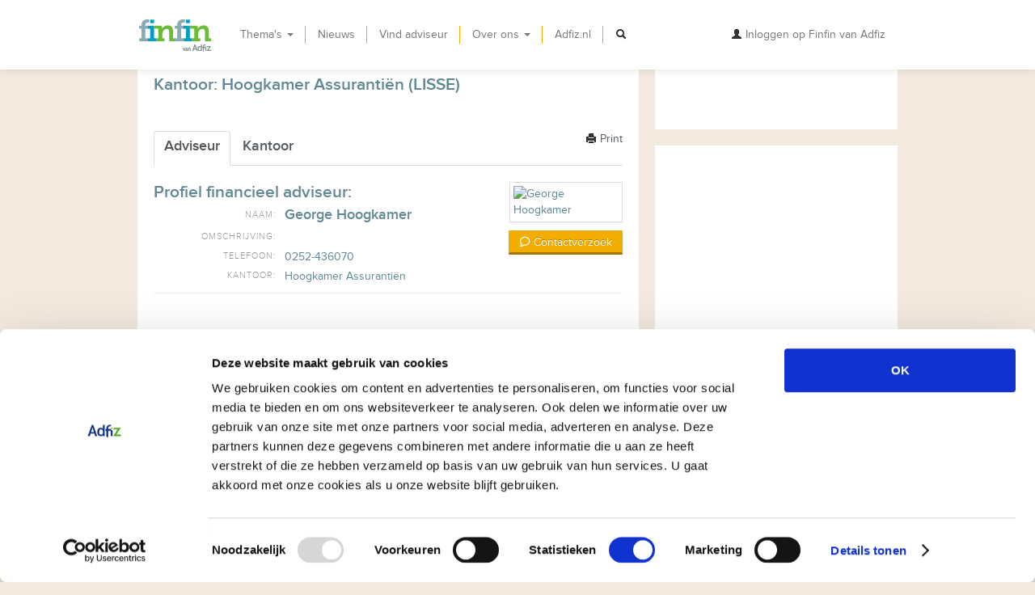

--- FILE ---
content_type: text/html; charset=utf-8
request_url: https://www.adfiz.nl/finfin/Adviseur/759/george-hoogkamer
body_size: 28094
content:

<!DOCTYPE html>
<html>
<head>  
    


<meta charset="utf-8" />
<meta name="viewport" content="width=device-width, initial-scale=1.0">

    <title>George  Hoogkamer: Profiel Financieel Adviseur op Finfin van Adfiz</title>
    <meta name="description" content="Lees meer over George  Hoogkamer, adviseur bij Hoogkamer Assuranti&#235;n . Maak kennis met deze adviseur en Bekijk meer informatie!">
    <meta name="keywords">



<meta property="og:title" content="George  Hoogkamer: Profiel Financieel Adviseur op Finfin van Adfiz" />
<meta property="og:description" content="Lees meer over George  Hoogkamer, adviseur bij Hoogkamer Assuranti&#235;n . Maak kennis met deze adviseur en Bekijk meer informatie!" />
<meta property="og:image" content="https://www.adfiz.nl:443/finfin/Content/img/finfin-1200x630.jpg" />
<meta property="og:url" content="https://www.adfiz.nl/finfin/Adviseur/759/george-hoogkamer" />
<meta property="og:site_name" content="Finfin.nl - Wegwijzer voor de betere financi&#235;le keuze" />

<meta name="twitter:card" content="summary_large_image" />
<meta name="twitter:site" content="finfinnl" />


<!-- Stylesheets -->
<link href="/finfin/Content/css/bootstrap.css" rel="stylesheet"/>
<link href="/finfin/Content/css/font-awesome.min.css" rel="stylesheet"/>
<link href="/finfin/Content/css/style.css" rel="stylesheet"/>
<link href="/finfin/Content/css/responsive.css" rel="stylesheet"/>
<link href="/finfin/Content/css/style_responsive.css" rel="stylesheet"/>
<link href="/finfin/Content/Site.min.css" rel="stylesheet"/>


<!--[if lt IE 9]>
    <link rel="stylesheet" type="text/css" href="/finfin/Content/css/ie8-and-down.min.css" />
<![endif]-->
<!-- HTML5 shim, for IE6-8 support of HTML5 elements -->
<!--[if lt IE 9]>
    <script src="/finfin/Content/js/html5shim.js"></script>
<![endif]-->
<!-- Favicons -->
<link rel="shortcut icon" href="/finfin/Content/ico/favicon.ico">
<link rel="apple-touch-icon-precomposed" sizes="144x144" href="/finfin/Content/ico/apple-touch-icon-144-precomposed.png">
<link rel="apple-touch-icon-precomposed" sizes="114x114" href="/finfin/Content/ico/apple-touch-icon-114-precomposed.png">
<link rel="apple-touch-icon-precomposed" sizes="72x72" href="/finfin/Content/ico/apple-touch-icon-72-precomposed.png">
<link rel="apple-touch-icon-precomposed" href="/finfin/Content/ico/apple-touch-icon-57-precomposed.png">

<link href="/finfin/Home/WhatsNew" rel="alternate" type="application/rss+xml" title="www.adfiz.nl/finfin - wegwijzer naar juiste financi&#235;le keuzes" />


<script src="//ajax.googleapis.com/ajax/libs/jquery/1.9.1/jquery.min.js" type="text/javascript"></script>
<script src="/finfin/Content/js/jquery.cookie.min.js" type="text/javascript"></script>
<script type="text/javascript" src="//maps.googleapis.com/maps/api/js?key=AIzaSyBCa_F5gOK2Ip5KWxLIhvIY-UJjKyd54E8&callback=Function.prototype"></script>


<script id="Cookiebot" src="https://consent.cookiebot.com/uc.js" data-cbid="b4fe9198-27ba-42ba-b110-1d864876b32b" data-blockingmode="auto" type="text/javascript"></script>

<meta name="google-site-verification" content="2DsLVd7uYYSLTyt1Ru8WJiy99GenVJZYl_u3xWs4qKY" />

<!-- Google tag (gtag.js) -->
<script async src="https://www.googletagmanager.com/gtag/js?id=G-GLP4ZC2R8P"></script>
<script>
  window.dataLayer = window.dataLayer || [];
  function gtag(){dataLayer.push(arguments);}
  gtag('js', new Date());

  gtag('config', 'G-GLP4ZC2R8P');
</script>


<script type="text/javascript">
    var referrerOfficeGuid = '';
    var urlToShare = 'https://www.adfiz.nl/finfin/Adviseur/759/george-hoogkamer' + window.location.hash;
</script>


    
</head>
<body>
    
<div class="navbar navbar-fixed-top hidden-print">
    <div id='contentEdit'></div>
    <div class="navbar-inner">
        <div class="container">
            <a class="btn btn-navbar" data-toggle="collapse" data-target=".nav-collapse">
                <!--responsive variation-->
                <span class="icon-bar"></span>
                <span class="icon-bar"></span>
                <span class="icon-bar"></span>
            </a>
                <a class="brand_img" href="/finfin/">
                    <img src="/finfin/Content/img/menu_logo.png" alt="Home" />
                </a>
            <div class="nav-collapse collapse">
                <!--Menu items-->
                

    <ul class="nav">
      <li class="dropdown"><a class="dropdown-toggle" data-toggle="dropdown" href="/finfin/">Thema&#39;s <b class="caret"></b></a>    <ul class="dropdown-menu pre-scroll">
                <li><a href="/finfin/dienstverlening">Alles over financi&#235;le dienstverlening</a></li>
                <li class="nav-header">Particulier</li>
                <li><a href="/finfin/auto">Auto kopen en onderhouden</a></li>
                <li><a href="/finfin/belastingaangifte">Belastingaangifte</a></li>
                <li><a href="/finfin/beleggingsverzekering">Beleggingsverzekering</a></li>
                <li><a href="/finfin/eigen-huis-kopen">Een huis kopen</a></li>
                <li><a href="/finfin/recreatiewoning-kopen">Recreatiewoning kopen</a></li>
                <li><a href="/finfin/eigen-huis-kopen/hypotheek">Hypotheek</a></li>
                <li><a href="/finfin/kinderen-krijgen">Kinderen krijgen</a></li>
                <li><a href="/finfin/nieuwe-baan">Nieuwe baan</a></li>
                <li><a href="/finfin/vakantie">Op vakantie</a></li>
                <li><a href="/finfin/ouder-worden">Ouder worden</a></li>
                <li><a href="/finfin/studeren">Gaan studeren</a></li>
                <li><a href="/finfin/pensioen">Pensioen regelen</a></li>
                <li><a href="/finfin/schade">Schade</a></li>
                <li><a href="/finfin/winter">Winter</a></li>
                <li><a href="/finfin/wintersport">Wintersporten</a></li>
                <li><a href="/finfin/zorgverzekering">Zorgverzekering</a></li>
                <li class="nav-header">Zakelijk</li>
                <li><a href="/finfin/Cybercrime">Cybercrime</a></li>
                <li><a href="/finfin/eigen-bedrijf">Eigen bedrijf beginnen</a></li>
                <li><a href="/finfin/arbeidsongeschiktheidsverzekering">Omgaan met arbeidsongeschiktheid</a></li>
                <li><a href="/finfin/ziekteverzuimverzekering">Omgaan met verzuim</a></li>
                <li><a href="/finfin/ondernemer-pensioen">Pensioen ondernemer</a></li>
                <li><a href="/finfin/werknemerspensioen">Werknemerspensioen</a></li>
    </ul>
</li>
      <li class="dropdown"><a href="/finfin/nieuws">Nieuws</a></li>
      <li class="dropdown"><a href="/finfin/vind-je-adviseur">Vind adviseur</a></li>
      <li class="dropdown"><a class="dropdown-toggle" data-toggle="dropdown" href="/finfin/">Over ons <b class="caret"></b></a>    <ul class="dropdown-menu ">
                <li><a href="/finfin/Home/About/">Over Finfin van Adfiz</a></li>
                <li><a href="/finfin/Home/FAQ/">Veel gestelde vragen</a></li>
                <li><a href="/finfin/Home/Contact/">Contact</a></li>
    </ul>
</li>
      <li class="dropdown"><a href="/">Adfiz.nl</a></li>
    <li class="dropdown search-dropdown">
	    <a href="javascript:;" class="dropdown-toggle" data-toggle="dropdown" id="menu-search"><i class="icon-search"></i></a>
        <ul class="dropdown-menu">    
            <li>
                <form class="navbar-search" action="/finfin/Home/SiteSearch" method="get" name="siteSearchFrom">
                   <input type="text" class="search-query" placeholder="Zoek" name="q">
                </form>
            </li>
        </ul>
    </li>
  </ul>


                <!-- Top right menu -->
                

<ul class="nav pull-right">
    <li class="dropdown">
            <a href="#" class="open-modal dropdown-toggle" data-url="/finfin/Account/OpenPartialLogin" data-location="partialLogOn"><i class="icon-user icon-dark"></i>&nbsp;Inloggen op Finfin van Adfiz</a>
    </li>
</ul>


            </div>
        </div>
    </div>
</div>

    
    <div class="hero-container">
        
    </div>
    
    <div id="body">
        <div class="container">
            
            



<div class="row" itemscope itemtype="http://data-vocabulary.org/Person">
    <div class="span8">
        <!-- Office img -->
        <div class="row contentHeader">
            <div class="span8">
                <div class="tileHeader bgMetroActiveTheme">
    <h1 class="title">George  Hoogkamer</h1>
    <h2 class="no_subsubtitle">Kantoor: Hoogkamer Assuranti&#235;n  (LISSE)</h2>
    <div class="tileBottomText"></div>
    <i class="headerIcon-edit"></i>
</div>



            </div>
        </div>
        <!-- Content -->
        <div class="row">
            <div class="span8">
                <div class="tileContent">
                    <a href="#" class="pull-right printBtn" title="Print" data-message="Geklikt op print profiel link: George  Hoogkamer (759)"><i class="icon-print"></i>&nbsp;Print</a>
                    <ul id="TabHeaders" class="nav nav-tabs hidden-print">
                        <li class="active"><a href="#profile" data-toggle="tab">
                            <h3><strong>Adviseur</strong></h3>
                        </a></li>
                        <li><a href="#office" data-toggle="tab">
                            <h3><strong>Kantoor</strong></h3>
                        </a></li>
                    </ul>
                    <div id="TabContent" class="tab-content">
                        <!-- Advisor info tab -->
                        <div class="tab-pane fade in active" id="profile">
                            <!-- Advisor Profile photo -->
                                <div class="pull-right">
                                    <div class="span2">
                                        <div class="thumbnail">
                                            <img itemprop="photo" src="/finfin/File/Display/5023" title="George  Hoogkamer" alt="George  Hoogkamer" />
                                        </div>
                                    </div>
                                    <div class="row-fluid">
                                        <div class="span12" style="margin-top: 10px;">
                                            
<a href="#" class="open-modal pull-right btn btn-orange" 
        data-url="/finfin/Advisor/PartialRequestContact?advisorId=759&amp;officeId=16752&amp;answerId=-1"
        data-log="Geklikt op contactaanvraag George  Hoogkamer" 
        data-dismiss="modal"
        title="Contactverzoek">
        <i class="icon-contact icon-vvv-white"></i> Contactverzoek</a>

                                        </div>
                                    </div>
                                </div>

                            <h2 class="largeHeader">Profiel financieel adviseur:</h2>
                            <table class="accountInfo">
                                <tbody>
                                    <tr>
                                        <td class="tdRight">Naam:</td>
                                        <td itemprop="name">
                                            <h3>George  Hoogkamer</h3>
                                        </td>
                                    </tr>
                                    <tr>
                                        <td class="tdRight">Omschrijving:</td>
                                        <td></td>
                                    </tr>
                                    <tr>
                                        <td class="tdRight">Telefoon:</td>
                                        <td>0252-436070</td>
                                    </tr>
                                    <tr>
                                        <td class="tdRight"><span itemprop="title">Kantoor</span>:</td>
                                        <td itemprop="affiliation">Hoogkamer Assuranti&#235;n </td>
                                    </tr>
                                </tbody>
                            </table>
                        </div>
                        <!-- Office info tab -->
                        <div class="tab-pane fade" id="office">
                            
<a href="#" class="open-modal pull-right btn btn-orange" 
        data-url="/finfin/Advisor/PartialRequestContact?advisorId=-1&amp;officeId=16752&amp;answerId=-1"
        data-log="Geklikt op contactaanvraag Hoogkamer Assuranti&#235;n " 
        data-dismiss="modal"
        title="Contactverzoek">
        <i class="icon-contact icon-vvv-white"></i> Contactverzoek</a>

                            <h2 class="largeHeader">Kantoor:</h2>
                            <div class="row-fluid">
                                <div class="span12">
                                    <table class="accountInfo">
                                        <tbody>
                                            <tr>
                                                <td class="tdRight">Naam:</td>
                                                <td><a href="/finfin/leden/hoogkamer-assurantien-20100121/zuid-holland/lisse">Hoogkamer Assuranti&#235;n </a></td>                                                
                                            </tr>
                                            <tr>
                                                <td class="tdRight" style="vertical-align: top;">Omschrijving:</td>
                                                <td></td>
                                            </tr>
                                            <tr>
                                                <td class="tdRight">Bezoek adres:</td>
                                                <td>Heereweg, 278, 2161 BT, LISSE</td>
                                            </tr>
                                            <tr>
                                                <td class="tdRight">Post adres:</td>
                                                <td>Postbus</td>
                                            </tr>
                                            <tr>
                                                <td class="tdRight">Telefoon:</td>
                                                <td>0252-436070</td>
                                            </tr>
                                            <tr>
                                                <td class="tdRight">FAX:</td>
                                                <td>0252-436080</td>
                                            </tr>
                                            <tr>
                                                <td class="tdRight">Website:</td>
                                                <td><a href='http://www.hoogkamer-assurantien.nl' target='_blank'>www.hoogkamer-assurantien.nl</a></td>
                                            </tr>
                                            <tr>
                                                <td class="tdRight">Sociale Media:</td>
                                                <td>
                                                    
    <a target="_blank" href="https://www.facebook.com/hoogkamer.assurantien/" title="Facebook"><i class="icon-facebook icon-vvv"></i></a>
    <a target="_blank" href="https://www.linkedin.com/company/hoogkamer-assuranti%C3%ABn/?viewAsMember=true" title="LinkedIn"><i class="icon-linkedin icon-vvv"></i></a>

                                                </td>
                                            </tr>
                                            <tr>
                                                <td class="tdRight" style="vertical-align: top;">AFM nummer:</td>
                                                <td>12041742</td>
                                            </tr>
                                            <tr>
                                                <td class="tdRight">KvK nummer:</td>
                                                <td>55319319</td>
                                            </tr>
                                            
                                                <tr>
                                                    <td class="tdRight">Dienstverleningsdocument:</td>
                                                    <td></td>
                                                </tr>
                                                <tr>
                                                    <td colspan="2">
                                                        <div id="officeDocuments" class="offset2">
                                                            <!--        canEdit, officeId, documents -->



    <p id="officeDocument5668">
        <a target="_blank" href="http://www.hoogkamer-assurantien.nl/uploads/download/dienstenwijzer_versie_2019.01.pdf" title="Bekijk"><i class="icon-file"></i></a>
        <a target="_blank" href="http://www.hoogkamer-assurantien.nl/uploads/download/dienstenwijzer_versie_2019.01.pdf" title="Bekijk">
            dienstenwijzer_versie_2019.01.pdf</a>
    </p>

                                                        </div>
                                                    </td>
                                                </tr>
                                            <tr>
                                                <td class="tdRight" style="vertical-align: top;">Adviseurs:</td>
                                                <td>
                                                        <p>
                                                            <a href="/finfin/Adviseur/759/george-hoogkamer"><strong>George  Hoogkamer</strong></a>
                                                        </p>
                                                        <p>
                                                            <a href="/finfin/Adviseur/8584/petra-de-visser"><strong>Petra de Visser</strong></a>
                                                        </p>
                                                        <p>
                                                            <a href="/finfin/Adviseur/10673/taco-ringma"><strong>Taco  Ringma</strong></a>
                                                        </p>
                                                </td>
                                            </tr>
                                        </tbody>
                                    </table>
                                </div>
                            </div>
                        </div>
                    </div>
                    <hr class="hrSeparator hidden-print" />
                    <!-- Ask question tile -->
                    
                </div>
            </div>
        </div>
    </div>

    <div class="span4">
            <!-- Office img -->
            <div class="row">
                <div class="span4">
                    <div class="tileWithTopImage">
                        <a class="open-modal" data-url="/finfin/Home/PartialImageDetail?imgId=4015">
                            <img src="/finfin/File/Display/4015" title="Hoogkamer Assuranti&#235;n " alt="Hoogkamer Assuranti&#235;n " />
                        </a>
                    </div>
                </div>
            </div>
        <!-- Office map -->
        <div class="row hidden-print">
            <div class="span4">
                <div class="tileMaps">
                    <div class="theMap" id="map_canvas">
                    </div>
                </div>
            </div>
        </div>
        <!-- Section 1 -->
        <div class="row hidden-print">
            <div class="span4">
                

<div class="tileSmall bgMetroOrange">
								<div class="tileBottomText">
									<p class="title">Klik hier om <br /> direct je <span class="accent">vraag</span><br /> te stellen!</p>
								</div>
								<a href="/finfin/stel-je-vraag"  class="linkOverTile" data-content="Door hier te klikken kunt u direct een vraag stellen die uitgezet wordt bij onze honderden aangesloten adviseurs" rel="popover" data-original-title="Stel direct uw vraag!" data-placement="left "></a>
								<i class="headerIcon-question"></i>
							</div>

            </div>
        </div>
        <!-- Section 2 -->
        <div class="row hidden-print">
            <div class="span4">
                



            </div>
        </div>
    </div>
</div>


            <div class="span1 hide" id="loadingContent">
                <img src="/finfin/Content/img/ajax-loader.gif" alt="loading" style="vertical-align: middle;" />
            </div>
            <!-- cookie disclaimer -->
            
            <!-- share feedback -->
        </div>
        
        <div class="modal hide fade" id="divModal"></div>

            <div class="modal hide fade" id="partialLogOn"></div>    
            </div>

    <footer class="hidden-print">
        

<div class="container">
<div class="row">
<div class="span9">
<ul class="nav nav-list inline">
<li><a href="/finfin/"><em class="icon-home"></em> Home</a></li>
<li><a href="/finfin/Home/FAQ"><em class="icon-question-sign"></em> FAQ's</a></li>
<li><a href="/finfin/Home/Contact"><em class="icon-envelope"></em> Contact</a></li>
<!-- <li><a href="/finfin/stel-je-vraag"><em class="icon-user"></em>Stel je vraag</a></li> -->
<li><a href="/finfin/vind-je-adviseur"><em class="icon-user"></em>Vind je adviseur</a></li>
<li><a href="https://www.adfiz.nl/over-adfiz/privacy-statement-adfiz/"><em class="icon-user"></em>Privacy statement</a></li>
</ul>
<!-- END nav nav-list --></div>
</div>
<!-- END row -->
<div class="row rowCopy">
<div class="span9">&copy; 2013-2022 Finfin van Adfiz.</div>
<div class="span3">
<p>Volg <g class="gr_ gr_4 gr-alert gr_spell gr_inline_cards gr_run_anim ContextualSpelling" id="4" data-gr-id="4">ons</g> ook via:&nbsp; <a href="https://www.facebook.com/finfinvanadfiz" title="Facebook" target="_blank"><em class="icon-facebook icon-vvv"></em></a> <a href="https://www.twitter.com/finfinnl" title="Twitter" target="_blank"><em class="icon-twitter icon-vvv"></em></a> <a href="http://www.linkedin.com/company/4974404" title="LinkedIn" target="_blank"><em class="icon-linkedin icon-vvv"></em></a></p>
</div>
</div>
<!-- END <div class="row rowCopy"> --></div>

    </footer>

    
<!-- start JScripts section -->
<!-- Placed at the end of the document so the pages load faster -->
<script src="/finfin/Content/js/bootstrap-transition.min.js"></script>
<script src="/finfin/Content/js/bootstrap-alert.min.js"></script>
<script src="/finfin/Content/js/bootstrap-modal.min.js"></script>
<script src="/finfin/Content/js/bootstrap-dropdown.min.js"></script>
<script src="/finfin/Content/js/bootstrap-scrollspy.min.js"></script>
<script src="/finfin/Content/js/bootstrap-tooltip.min.js"></script>
<script src="/finfin/Content/js/bootstrap-popover.min.js"></script>
<script src="/finfin/Content/js/bootstrap-button.min.js"></script>
<script src="/finfin/Content/js/bootstrap-collapse.min.js"></script>
<script src="/finfin/Content/js/bootstrap-carousel.min.js"></script>
<script src="/finfin/Content/js/bootstrap-typeahead.min.js"></script>


<script src="/finfin/Content/js/jquery.unobtrusive-ajax.min.js"></script>
<script src="/finfin/Content/js/jquery.validate.min.js"></script>
<script src="/finfin/Content/js/jquery.validate.unobtrusive.min.js"></script>
<script src="/finfin/Content/js/jquery.placeholder.min.js"></script>
<script src="/finfin/Content/js/jquery.freetile.min.js"></script>
<script src="/finfin/Content/js/vvv.min.js"></script>
<script src="/finfin/Content/js/finfin.min.js"></script>
<script src="/finfin/Content/js/dvm.validate.min.js"></script>
<script src="/finfin/Content/js/dvm.modals.min.js"></script>
<script src="/finfin/Content/js/dynamic-background-hero.min.js"></script>


<!-- Office referrer links -->
<script type="text/javascript">
    $(document).ready(function () {
        var officeReferrer = getUrlVariable("oReferrer");

        if (undefined != officeReferrer) {
            $.post('/finfin/Home/OfficeReferrerConversion', { officeReferrer: officeReferrer }, OfficeReferrerConversionCompleted);
        }
    });

    function OfficeReferrerConversionCompleted(content) {
        var result = content.Message;

        if (result == 'Success') {
            window.referrerOfficeGuid = getUrlVariable("oReferrer");
            $.cookie('oReferrer', window.referrerOfficeGuid, { expires: 30, path: '/' });
        }
    }
</script>
<!-- =========================== -->




<script type="text/javascript">

    function socialWindow(url) {
        var width = 601;
        var height = 515;
        var left = (screen.width - width) / 2;
        var top = (screen.height - height) / 2;
        var params = 'menubar=no,toolbar=no,status=no,width=' + width+',height='+height+',top=' + top + ',left=' + left;
        window.open(url, "NewWindow", params);
    }

    function getShareProperties(container) {
        var shareUrl = $(container).find('input:hidden[name=shareUrl]').val();        
        var shareTitle = $(container).find('input:hidden[name=shareTitle]').val();
        var shareDesc = $(container).find('input:hidden[name=shareDesc]').val();

        return {
           url: encodeURIComponent(shareUrl ? shareUrl : window.location.href),
           title: encodeURIComponent(shareTitle ? shareTitle : 'George  Hoogkamer: Profiel Financieel Adviseur op Finfin van Adfiz'),
           description: encodeURIComponent(shareDesc ? shareDesc : 'Lees meer over George  Hoogkamer, adviseur bij Hoogkamer Assuranti&#235;n . Maak kennis met deze adviseur en Bekijk meer informatie!')
        };
    }

    function setShareLinks(container, share) {
        
        $(container).find(".share_button_facebook").on("click", function () {
            url = "https://www.facebook.com/sharer.php?display=popup&u=" + share.url;
            socialWindow(url);
        });

        $(container).find(".share_button_twitter").on("click", function () {
            url = "https://twitter.com/intent/tweet?url=" + share.url + "&text=" + share.title;
            socialWindow(url);
        });

        $(container).find(".share_button_linkedin").on("click", function () {
            url = "https://www.linkedin.com/shareArticle?mini=true&url=" + share.url;
            socialWindow(url);
        })

        $(container).find(".share_button_email").attr("href", "mailto:?subject=" + share.title + "&body=" + share.description + "%0D%0A" + share.url );
    }   

    $(document).ready(function () {
        $('div.shareLinks').each(function () {
            setShareLinks(this, getShareProperties(this));
        });        
    });
</script>



<!-- Clicky Custom -->
<script type="text/javascript">
    var clicky_custom = clicky_custom || {};
    clicky_custom.visitor = {
        userid: '84',
        usertype: 'Anonymous'
    };
    clicky_custom.visitor_keys_cookie = ['84', 'Anonymous'];
</script>
<!-- =========================== -->


<!-- end JScripts section -->

    
    
    <script src="/finfin/Content/js/bootstrap-tab.min.js"></script>
    <script src="/finfin/Content/js/jquery.rating.pack.min.js"></script>
    

<script type="text/javascript">
    var latitude = 52.2564608;
    var longitude = 4.5514064;
    var markerInfo = "Hoogkamer Assurantiën ";
</script>

<script src="/finfin/Content/js/google_canvas.min.js"></script>



</body>
</html>



--- FILE ---
content_type: text/css
request_url: https://www.adfiz.nl/finfin/Content/css/style_responsive.css
body_size: 5611
content:
/*!
   Version: V150901
   Project: Adfiz FinFin [120531]
   
   Created by Felippe van Eekhout www.feekdesign.nl
*/.1{color:#000}@media (min-width:768px) and (max-width:979px){.dropdown-backdrop{position:static}.hero-mosaic-container .quick-question-container{min-width:100%}.hero-mosaic{display:none}.hero-general .hero-general-headlines,.hero-general .hero-general-headlines-left{width:724px}.nav-tabs>li>a{padding:3px 5px}.nav-tabs h3{font-size:95%}.search-advisor-module .the-submit button{padding:0}.search-advisor-module .the-intro .subTitle{font-size:14px;line-height:16px;letter-spacing:1px}.labelText{letter-spacing:inherit}.tdRight,.tdText{letter-spacing:inherit;min-width:inherit}#officeAdvisorsTab .thumbnail{display:none}.table td,.table th{padding:3px 2px 1px 1px}table{font-size:85%}.tileContent{padding:10px}.questionList .badge{padding:2px 4px;margin-right:5px;margin-bottom:5px}.tileMyConsultant .title,.tileMyOffice .title,.tileRatingList .title{font-size:18px;letter-spacing:inherit;padding-right:48px}.tileMyConsultant .subTitle,.tileMyOffice .subTitle,.tileRatingList .subTitle{font-size:16px;letter-spacing:inherit}.navbar .nav>li>a{padding:12.5px 7px}}@media (max-width:767px){.dropdown-backdrop{position:static}li.search-dropdown>a.dropdown-toggle:after{content:' Zoek'}li.search-dropdown>a.dropdown-toggle:hover .icon-search{background-image:url(../img/glyphicons-halflings.png)}.hero-mosaic-container .quick-question-container{min-width:100%}.hero-mosaic{display:none}.hero-general{width:inherit}.hero-general .hero-general-headlines,.hero-general .hero-general-headlines-left{width:inherit;padding-left:20px;padding-right:20px}.search-advisor-module .the-zip{margin-bottom:0}.search-advisor-module .the-submit{margin-bottom:10px}.search-advisor-module .the-submit button{padding:0}.contentHeader .tileSmallSquareWithImg{position:absolute;top:-10px;right:-10px}.contentHeader .tileSmallSquareWithImg img{max-width:80px;max-height:80px}.pos_item{margin-bottom:20px}.nav-tabs>li>a{padding:3px 5px}.nav-tabs h3{font-size:90%}footer{text-align:center}}@media (max-width:660px){.modal-login-container .control-label{width:95px;float:left}.modal-login-container .login-info,.modal-login-container .site-register,.modal-login-container .social-media-login{width:100%;float:none}.modal-login-container .site-register{padding-right:0;margin-bottom:20px}.modal-login-container .social-media-login{border-top:solid 2px #97c4ca;border-left:none;padding-left:0;padding-top:20px}.modal-login-container .modal-header{padding:4px 5px}.modal-login-container .modal-header h2{font-size:16px}.modal-body{max-height:280px}.hero-mosaic-container,.hero-theme-page{height:inherit}.hero-mosaic-container{height:inherit}.hero-mosaic-container .quick-question-container{height:inherit;position:relative}.quick-question-module{width:inherit;height:inherit;top:0;left:0;padding:20px;box-shadow:none}.quick-question-module .hero-input input,.quick-question-module .hero-input textarea{width:100%}.quick-question-module .hero-input button{width:100%}.quick-question-module .hero-input .hero-email,.quick-question-module .hero-input .hero-email-zip,.quick-question-module .hero-input .hero-submit,.quick-question-module .hero-input .hero-zip{float:none;position:relative;margin-bottom:10px}.quick-question-module .hero-input .hero-email,.quick-question-module .hero-input .hero-zip{float:none}.quick-question-module .hero-input .hero-email input,.quick-question-module .hero-input .hero-zip input{width:100%}.search-advisor-module .the-logo{background:url(../img/tile_logo.png) no-repeat center -20px;float:none;width:inherit;margin-bottom:10px}.search-advisor-module .the-intro{text-align:center}.labelText{letter-spacing:inherit}.tdRight,.tdText{letter-spacing:inherit;min-width:inherit}#divCookieDisclaimer{left:50%;width:80%;margin-left:-40%;bottom:10px}#officeAdvisorsTab .thumbnail{display:none}.table td,.table th{padding:3px 2px 1px 1px}table{font-size:85%}.tileContent{padding:10px}.tdRight,.tdText{width:auto;font-size:10px}.questionList .badge{padding:2px 4px;margin-right:5px;margin-bottom:5px}.pos_item{margin-bottom:20px}}@media (max-width:480px){body{padding:0}.navbar-fixed-bottom,.navbar-fixed-top,.navbar-static-top{margin:0}.contentHeader .tileSmallSquareWithImg{display:none}.quick-question-module{padding:10px}.dropdown-menu{height:auto}.tileContent{padding:5px}.tileContactRequests,.tileMyConsultant,.tileMyFinFin,.tileMyOffice,.tileQuestionlist,.tileRatingList{padding:20px 5px}.nav-tabs{border-bottom:0;margin:0 20px 20px}.nav-tabs h3{font-size:90%}.nav-tabs>li{margin-bottom:10px;text-align:center;float:none}.nav-tabs>li>a{padding:8px 5px 3px;background-color:#eee;border:0;border-bottom:solid 3px #bbb;-webkit-border-radius:0;-moz-border-radius:0;border-radius:0}.nav-tabs>li>a:focus,.nav-tabs>li>a:hover{border-bottom-color:#eee}.nav-tabs>.active>a,.nav-tabs>.active>a:focus,.nav-tabs>.active>a:hover{color:#fff;background-color:#009dc4;border:0;border-bottom:solid 3px #004b5e}.search-advisor-module .the-search textarea{height:80px}.searchResults .searchContactRow{height:inherit}.searchResults .searchContactRow a{display:block}}@media print{@page{margin:2cm 1.5cm}.hero-container{display:none}.container{width:auto}.row-fluid{width:100%}.row,.thumbnails{margin-left:0}.thumbnails>li{float:none;margin-left:0}.row-fluid [class*=span],.uneditable-input[class*=span],[class*=span]{float:none;display:block;width:100%;margin-left:0}.row-fluid .span12,.span12{width:100%}.row-fluid [class*=offset]:first-child{margin-left:0}.accordionSpecials .faq-body{height:auto;background-color:red}}

--- FILE ---
content_type: text/css
request_url: https://www.adfiz.nl/finfin/Content/Site.min.css
body_size: 14230
content:
.contentEditor{position:relative;display:block}.contentEditorLink{position:absolute;display:block;top:0;left:0;z-index:1010}.popupForm{margin:0 0 0;padding:0}a.loginIcon{cursor:pointer}.validation-summary-errors{color:#b94a48}.boldText{font-weight:bold}.nowrap{white-space:nowrap}.bolderText{font-weight:bolder}.blackBoldHeader{color:#333;font-size:16px;font-weight:600;margin-bottom:5px}.textarea{width:520px;height:80px}.tooltip-inner-red{background-color:#bd362f;font-weight:bold}.modal.wide{width:44%;margin-left:-22%}.modal.large{width:70%;margin-left:-35%}.modal.extra-large{width:95%;margin-left:-48%}.modal-body.large{max-height:calc(100vh - 300px)}.modal-body.extra-large{max-height:90%}.modal-body.body-tall{max-height:520px}.modal-header.tab-header{padding:9px 15px 0 20px;border:0}.div-checkbox{margin-right:20px;margin-top:5px}.div-checkbox input[type=checkbox]{display:none}.div-checkbox label{float:none;margin-left:20px;position:relative}.div-checkbox input[type=checkbox]:checked+label:before{background-position:-120px 0}.div-checkbox label:before{position:absolute;display:block;background-image:url(img/vvv_smIcons.png);background-position:-96px 0;width:15px;height:15px;content:'';left:-20px;top:1px}.control-group.condensed-group{margin-bottom:5px}.control-group .controls .input-separator{margin-left:5px;margin-right:5px}table.dxgvControl{width:100%}input.dxeEditArea{padding:0;margin-bottom:0;line-height:normal;margin:0;font:-webkit-small-control}.dxeBase.label{color:#000;background-color:#fff}textarea.dxeMemoEditArea{width:auto}table.dxeCheckBoxList{border:0;width:100%}td.dxbButton{background:none;border-style:none;border-width:0;color:#828f96}td.dxucBrowseButton,td.dxucTextBox{border:1px solid #ccc;padding-left:8px;color:#828f96}td.dxucTextBox,td.dxucEditArea{padding:0}td.dxbButtonHover{border-style:none;border-width:0;color:#333}td.dxbButton div.dxb{padding:2px}textarea.dxeMemoEditAreaSys{min-height:350px}.dxp-comboBox input,.dxic input,.dxic input:focus{height:16px;padding:2px;border:0;margin:0;box-shadow:none}td.dxeErrorCell{color:#b94a48;font-family:'finfinregular',Helvetica,Arial,sans-serif;font-size:14px;line-height:20px}.dxfm-filter label,.dxfm-path label{display:inline}.dxfm-filter input,.dxfm-path input{margin-top:0 !important;height:14px !important}.dxfmControl .dxfm-uploadPanel.dxsplPane table.dxfm-uploadPanelTable .dxucControl{margin-top:0 !important}.dxeErrorCell{padding-top:5px;padding-bottom:5px}.dxeReadOnly{color:#fff;background-color:transparent;background:url(img/blbg_10.png) repeat;border-color:transparent;-webkit-box-shadow:none;-moz-box-shadow:none;box-shadow:none;-webkit-transition:none;-moz-transition:none;-o-transition:none;transition:none}#chkNewsletters td.dxe,#chkAreasOfInterest td.dxe,#chkQuestionType td.dxe,#chkUserTypes td.dxe,#chkCategories td.dxe,#chkMetaProducts td.dxe{padding:0}img[class^="dx"]{max-width:none}.articleHeader{color:#fff;font-size:16px;font-weight:700;margin-bottom:10px}.articleHeader .title{margin:10px}a.linkArticle,a:hover.linkArticle{text-decoration:none;font-size:14px;color:#fff}.submitEmail{display:none}label.cardLabel{display:inline-block;padding-top:5px;text-align:left}div.selected{border:1px solid #000}#loadingContent{position:absolute;top:50%;left:50%;margin-top:-50px;margin-left:-50px;width:150px;height:80px;text-align:center;background-color:#dcdcdc;border-color:#9f9f9f;border-style:solid;border-width:thin;border-radius:3px;line-height:80px}#searchAdvisor.in.collapse{overflow:visible}.modal-body img.bigthumbnail{max-width:100%;max-height:380px}.modal-body img.previewImage{max-height:250px;max-width:250px;margin:8px auto}.form-horizontal .control-group.grp-slimm{margin-bottom:12px}.form-horizontal .controls label{float:left;padding-top:5px;margin-left:5px}.questionList .muted .btn-primary{color:#fff}#divPrivateQuestionSection{padding-left:0;padding-right:0}#divPrivateQuestionSection h3{padding-left:14px}#divPrivateQuestionSection .close{padding-right:35px}.div-condensed p{margin-bottom:4px}.popover.large{max-width:550px}.popover{max-width:400px}.btn-min-size{min-width:80px}.divSharePage{position:relative}.divSharePage #socialMedia{bottom:inherit;margin-top:inherit}.widgetBody{padding-top:0;background-color:#97c4ca}.widget{padding-bottom:10px}.widget .validation-summary-errors{line-height:20px;display:block;padding:0 5px;top:-12px;left:3px;position:absolute}.widget .validation-summary-errors span{background:url(img/wbg_50.png) repeat}.widget .validation-summary-errors .field-validation-error span{padding:0 4px}.nounderline{text-decoration:none;color:inherit}a.nounderline:hover{text-decoration:none;color:inherit}.align-right{float:right !important}.align-center{text-align:center !important}.row-fluid .control-label{padding-top:5px;float:left}.hrSeparator{margin-top:8px;margin-bottom:8px}.stats{color:#000;font-weight:bold}.stats th{background-color:#c0c0c0}.stats td{background-color:#fff}.widget .genericError{left:0;top:0;padding:0}.quick-question-module .genericError{float:left;position:relative;width:400px;left:0;top:0;margin-right:8px;line-height:28px}.modalSubFormContent{padding-left:45px;width:inherit}.modalSubForm{padding-left:15px}.datepicker{width:80px}.pageNavigation-tile{position:relative;background-color:#fff;margin-bottom:20px;padding:0}.pageNavigation-tile div{margin-top:10px;margin-bottom:5px}.right-button{position:absolute;margin-right:10px}.commentReplyOffset{margin-left:30px}.controls.adjust-height{line-height:30px}.adjust-height input[type=checkbox]{margin:4px 0}.frmSaveComment .validation-summary-errors{line-height:20px;display:block;padding:0 5px;top:-12px;left:3px;position:absolute;width:90%}.frmSaveComment .validation-summary-errors span{background:url(img/wbg_50.png) repeat}.frmSaveComment .validation-summary-errors .field-validation-error span{padding:0 4px}.radioInside input[type=radio]{margin-top:0}.smallOffset{margin-left:30px}.referrerRow a{color:inherit}iframe{border:0}@media print{.printBtn,a.btn,a.contentEditorLink{display:none !important}div.tab-pane#profile,div.tab-pane#office,div.tab-pane#employees{display:inline-block !important;opacity:100 !important}.listEmpleyees img.thumbnail{width:110px}div.widget,iframe{display:none !important}}ul#nl-nl{padding-top:10px}ul#nl-nl li.li-state{margin-left:0;padding:6px}.nl-list ul li.hover{background-color:rgba(110,189,58,.51)}.nl-list ul li.hover a{color:#515b61}.search-advisor-module .the-adfiz-logo{float:right;width:160px;height:76px;background:url(img/adfiz-logo.png)no-repeat center +1px}.icon-send-email{background-position:-72px 0}.navbar .nav>li:last-child>a{background-size:0}.width-150{width:150px}.padding-20{padding:20px}.padding-top-30{padding-top:30px}.padding-right-20{padding-right:20px}.padding-title{padding-top:10px;padding-bottom:5px}.form-link{padding-top:5px;padding-bottom:5px}.form-link input[type=checkbox]{margin:0}.modal-map{width:100%;min-height:400px}.edit_form .tab-content .tab-pane{min-height:550px}.no-margin-left{margin-left:0}.backBtn{float:right}.visible-small-phone{display:none !important}.bgWigTheme{color:#000;font-family:Arial,Sans-Serif;background-color:#fff}.bgWigTheme .hTitle,.bgWigTheme .title{color:#642382;font-family:"Dosis",Arial}.bgWigTheme .tileLarge{color:#000;font-family:Arial,Sans-Serif}.bgWigTheme .formOnColoredTile input[type=text],.bgWigTheme .formOnColoredTile input[type=email],.bgWigTheme .formOnColoredTile textarea{color:#000;background-color:transparent;background:url(img/blbg_5.png) repeat;border:1px solid #999;border-radius:3px;-webkit-box-shadow:none;-moz-box-shadow:none;box-shadow:none;-webkit-transition:none;-moz-transition:none;-o-transition:none;transition:none}.bgWigTheme .formOnColoredTile input[type=text]::-moz-placeholder,.bgWigTheme .formOnColoredTile input[type=email]::-moz-placeholder,.bgWigTheme .formOnColoredTile textarea::-moz-placeholder{color:#000;opacity:.7}.bgWigTheme .formOnColoredTile input[type=text]:-ms-input-placeholder,.bgWigTheme .formOnColoredTile input[type=email]:-ms-input-placeholder,.bgWigTheme .formOnColoredTile textarea:-ms-input-placeholder{color:#000;opacity:.7}.bgWigTheme .formOnColoredTile input[type=text]::-webkit-input-placeholder,.bgWigTheme .formOnColoredTile input[type=email]::-webkit-input-placeholder,.bgWigTheme .formOnColoredTile textarea::-webkit-input-placeholder{color:#000;opacity:.7}.bgWigTheme .formOnColoredTile .inputRequiredInfo .icon-info-sign{background-image:url(img/glyphicons-halflings.png)}.bgWigTheme .formOnColoredTile input:focus,.bgWigTheme .formOnColoredTile textarea:focus{border-color:#0db24c}.bgWigTheme .formOnColoredTile .tile-newsletter label:before{background-image:url(img/checkbox.png);background-position:unset;width:17px;height:14px;top:2px}.bgWigTheme .formOnColoredTile .tile-newsletter input[type=checkbox]:checked+label:before{background-position:0 -17px}.bgWigTheme .formOnColoredTile .validation-summary-errors span{background:none;background-color:#fff}.bgWigTheme .btn-contrast{background-color:#0db24c;border-radius:3px;border:0;font-family:"Dosis",Arial;line-height:25px}@media(max-width:480px){.hidden-desktop{display:inherit !important}.visible-desktop{display:none !important}.visible-phone{display:inherit !important}.hidden-phone{display:none !important}.visible-small-phone{display:inherit !important}.hidden-small-phone{display:none !important}.backBtn{float:none;margin-left:20px;margin-bottom:25px;margin-right:20px}.tdText{text-align:left}}.siteSearchResults .ssr-title{font-size:16px;line-height:20px;text-decoration:underline;padding:6px 6px 0 6px}.siteSearchResults .ssr-top-url{font-size:13px;color:#093;padding:0 6px}.siteSearchResults .ssr-desc{padding:2px 8px}.alert .alert-link{text-decoration:underline}.alert-info .alert-link{color:#3a87ad}.login-remember-me{padding-left:20px;padding-top:4px}span.important{position:relative;font-size:95%;font-weight:bolder;line-height:0;vertical-align:baseline;color:#9e563c;top:-.3em}.legend{color:#999;font-size:85%;font-style:italic;cursor:help}.delete-requested{background-color:#fff7f7}.delete-requested .mark{color:#9f0707;font-weight:bolder}.btn-toolbar .btn-group .btn-group{margin-left:0}.btn-toolbar .btn-group .btn-group .dropdown-menu{right:0;left:auto}.search-groups .section .tile{margin-left:10px;padding:5px 20px}.search-groups .section .tile a{text-decoration:none}.search-tile{position:relative;display:block;overflow:hidden;color:#fff;padding:20px;min-height:120px;-webkit-box-sizing:border-box;-moz-box-sizing:border-box;box-sizing:border-box;margin-bottom:15px;text-align:center;font-family:"Arial Black",Gadget,sans-serif}.search-tile h1{font-size:26px;text-transform:uppercase;font-weight:800;padding-top:15px;padding-bottom:10px;font-family:inherit}.search-tile .subTitle{font-size:16px;text-transform:uppercase;font-weight:600;padding-bottom:10px}.search-tile.size-Small{padding:5px;min-height:inherit}.search-tile.size-Small h1{padding:0;margin:0;font-size:18px}.search-tile.size-Small .subTitle{font-size:14px}.search-tile.size-Big{padding:25px;min-height:160px}.search-tile.size-Big h1{padding-top:20px;font-size:28px}.search-tile.size-Big .subTitle{font-size:18px}.search-settings .section,.search-groups .section{margin-left:0}.search-settings .section .btn-toolbar{padding:0 20px}.sharedPagesList .simpleColoredSocialMedia .twitter a{background-color:#55acee}.sharedPagesList .simpleColoredSocialMedia .twitter a:hover{background-color:#2795e9}.sharedPagesList .simpleColoredSocialMedia .linkedin a{background-color:#0076b2}.sharedPagesList .simpleColoredSocialMedia .linkedin a:hover{background-color:#2795e9}.sharedPagesList .simpleColoredSocialMedia .google a{background-color:#dd4b39}.sharedPagesList .simpleColoredSocialMedia .google a:hover{background-color:#c23321}.sharedPagesList .simpleColoredSocialMedia .facebook a{background-color:#3b5998}.sharedPagesList .simpleColoredSocialMedia .facebook a:hover{background-color:#2d4373}.sharedPagesList .simpleColoredSocialMedia .email a{background-color:#6ebd3a}.sharedPagesList .simpleColoredSocialMedia .email a:hover{background-color:#57962e}.sharedPagesList .htmlShare{background-color:#009dc4;width:78px}.sharedPagesList .htmlHide{background-color:#555}.min-width-350{min-width:350px !important}@media(max-height:760px){ul.pre-scroll{max-height:82vh;overflow-y:scroll}}li.nav-extra-info.pull-right>a:hover{background-color:#fff;border:1px solid transparent;-webkit-border-radius:4px 4px 0 0;-moz-border-radius:4px 4px 0 0;border-radius:4px 4px 0 0}.light-blue-bg{background-color:#edf7fa}.widget-form{width:460px}.widget-form.align-right{float:right}.widget-form.align-center{margin:auto}.widget-form.align-center .title,.widget-form.align-center .description{text-align:center}.widget-form.rounded,.widget-form.rounded input{border-style:solid;border-width:1px;border-radius:8px}.bgMetroLight{background-color:#eee}.tileLarge.bgMetroLight{color:#555}.widget-form.bgMetroLight.formOnColoredTile input[type=text]{color:#555;background-color:transparent;border-color:transparent;-webkit-box-shadow:none;-moz-box-shadow:none;box-shadow:none;-webkit-transition:none;-moz-transition:none;-o-transition:none;transition:none}.widget-form.bgMetroLight.formOnColoredTile input[type=text]:-moz-placeholder{color:#555;opacity:.7}.widget-form.bgMetroLight.formOnColoredTile input[type=text]::-moz-placeholder{color:#555;opacity:.7}.widget-form.bgMetroLight.formOnColoredTile input[type=text]:-ms-input-placeholder{color:#555;opacity:.7}.widget-form.bgMetroLight.formOnColoredTile input[type=text]::-webkit-input-placeholder{color:#555;opacity:.7}.bgMetroLight .btn-contrast{color:#fff;text-shadow:0 -1px 0 rgba(0,0,0,.25);background-color:#999;border-color:#999 #999 #737373;filter:progid:DXImageTransform.Microsoft.gradient(enabled=false)}.bgMetroLight .btn-contrast:focus,.bgMetroLight .btn-contrast:hover{border-color:#999 #999 #999}.bgMetroLight .btn-contrast.active,.bgMetroLight .btn-contrast.disabled,.bgMetroLight .btn-contrast:active,.bgMetroLight .btn-contrast:focus,.bgMetroLight .btn-contrast:hover,.bgMetroLight .btn-contrast[disabled]{color:#fff;background-color:#999}.bgMetroLight .btn-contrast.active,.bgMetroLight .btn-contrast:active{background-color:grey\9}